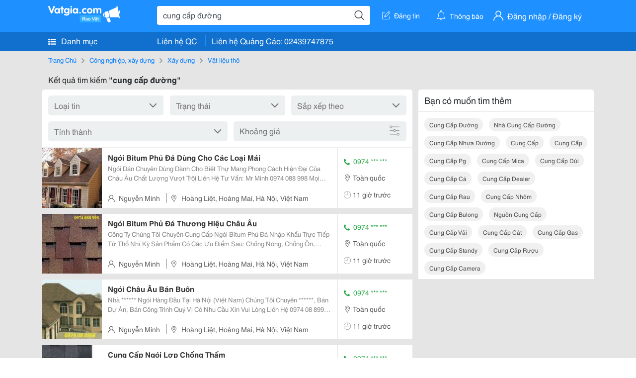

--- FILE ---
content_type: text/html; charset=UTF-8
request_url: https://vatgia.com/raovat/cung+c%E1%BA%A5p+%C4%91%C6%B0%E1%BB%9Dng.srvg
body_size: 8739
content:
<!DOCTYPE html>
<html lang="vi">
<head>
    <link rel="dns-prefetch" href="//cdnvg.scandict.com">
    <meta http-equiv="Content-Type" content="text/html; charset=utf-8" />
    <link href="/assets/image/raovat/favicon.ico" rel="icon" type="image/x-icon">
    <meta http-equiv="X-UA-Compatible" content="ie=edge">

    
    <meta name="apple-mobile-web-app-status-bar-style" content="#0c81f6"/>
<meta name="theme-color" content="#0c81f6"/>
<meta name="apple-mobile-web-app-capable" content="yes"/>
<meta name="mobile-web-app-capable" content="yes"/>
<meta name="viewport" content="width=device-width, initial-scale=1.0"/>
<meta property="og:url" content="https://vatgia.com/raovat/cung%2Bc%E1%BA%A5p%2B%C4%91%C6%B0%E1%BB%9Dng.srvg"/>
<meta property="og:type" content="website"/>
<meta property="og:site_name" content="Vatgia.com"/>
<meta property="og:locale" content="vi_VN"/>
<meta property="og:title" content="Cung Cấp Đường"/>
<meta property="og:description" content="Chuyên trang về Cung cấp đường ✅Ngói Dán Chuyên Dùng Dành Cho Biệt Thự  Mang Phong Cách Hiện Đại Của Châu Âu  Chất Lượng Vượt Trội  Liên Hệ Tư Vấn: Mr Minh 0974 088 998  Mọi Thông Tin Quý Vị Liên..."/>
<meta property="og:image" content="https://cdnvg.scandict.com/pictures/fullsize/2018/08/20/xkc1534732373.JPG"/>
<meta name="title" content="Cung Cấp Đường"/>
<meta name="keywords" content="cung cấp đường, cung, cấp, đường, cung cap duong, cung cấp đường, nhà cung cấp đường, cung cấp nhựa đường, cung cấp, cung cấp, cung cấp pg, cung cấp mica, cung cấp dúi, cung cấp cá, cung cấp dealer, cung cấp rau, cung cấp nhôm, cung cấp bulong, nguồn cung cấp, cung cấp vải, cung cấp cát, cung cấp gas, cung cấp standy, cung cấp rượu, cung cấp camera"/>
<meta name="description" content="Chuyên trang về Cung cấp đường ✅Ngói Dán Chuyên Dùng Dành Cho Biệt Thự  Mang Phong Cách Hiện Đại Của Châu Âu  Chất Lượng Vượt Trội  Liên Hệ Tư Vấn: Mr Minh 0974 088 998  Mọi Thông Tin Quý Vị Liên..."/>
<title>Cung Cấp Đường</title>

    
            <link rel="canonical" href="https://vatgia.com/raovat/cung%2Bc%E1%BA%A5p%2B%C4%91%C6%B0%E1%BB%9Dng.srvg">
    
    
    
    <link rel="stylesheet" type="text/css" href="https://vatgia.com/assets/raovat/fonts/flaticon/flaticon.css">
    <link rel="stylesheet" type="text/css" href="https://vatgia.com/assets/css/bootstrap-4.5.0.css">
    <link rel="stylesheet" type="text/css" href="https://vatgia.com/assets/371000597101675/raovat/css/raovat.css">

        <script>
        window.vnpapp = "false";
        window.mobiledetect = "web";
        window.dataUser = "null";
        window.domain = "//vatgia.com";
        window.envAds = "ca-pub-2979760623205174";
        window.envAdsSlot = "8018923188";
        window.firebaseConfig = {
            apiKey: "AIzaSyBlmRLfyJCyqA8yu5x8bpFo0jwYX2yBpOg",
            authDomain: "vatgia-id.firebaseapp.com",
            databaseURL: "https://vatgia-id.firebaseio.com",
            projectId: "vatgia-id",
            storageBucket: "",
            messagingSenderId: "736117193883",
            appId: "1:736117193883:web:624a055c617b3dbe"
        }
        window.urlFacebookLogin = 'https://www.facebook.com/v4.0/dialog/oauth?response_type=code%2Cgranted_scopes&client_id=891255665928834&redirect_uri=https%3A%2F%2Fvatgia.com/home/&scope=public_profile%2Cemail&state=provider%3Dfacebook%26redirect%3D%2Fraovat';
        window.urlGoogleLogin = 'https://accounts.google.com/o/oauth2/v2/auth?scope=openid+https://www.googleapis.com/auth/userinfo.email+profile&response_type=code&redirect_uri=https%3A//vatgia.com/home/&client_id=736117193883-nj2eab6opd4bg8phsltf8likgal0jcbc.apps.googleusercontent.com&state=provider%3Dgoogle%26redirect%3D%2Fraovat';
    </script>

    <script type="application/ld+json">
						{
						  "@context": "https://schema.org",
						  "@type": "Organization",
						  "url": "https://vatgia.com",
						  "logo": "https://vatgia.com/css/logos/logo.png",
						  "name": "Vatgia.com",
						  "contactPoint": [{
						    "@type": "ContactPoint",
						    "telephone": "+84 02439747875",
						    "contactType": "Customer support",
						    "areaServed": "VI"
						  }],
						  "sameAs": ["https://www.facebook.com/vatgiafanpage"]
						}
						</script>

    <script type="application/ld+json">
						{
							"@context": "https://schema.org",
							"@type": "WebSite",
							"url": "https://vatgia.com",
							"potentialAction": {
								"@type": "SearchAction",
								"target": "https://vatgia.com/raovat/quicksearch.php?keyword={search_term_string}",
								"query-input": "required name=search_term_string"
							},
							"name" : "Vatgia.com",
            			"alternateName" : "Vatgia.com - Mua sắm hạnh phúc, kinh doanh hiệu quả"
						}
						</script>

            <script type="application/ld+json">{"@context": "http://schema.org", "@type": "BreadcrumbList", "itemListElement": [{
									"@type": "ListItem",
									"position": 1,
									"item": {
										"@id": "https://vatgia.com/raovat",
										"name": "Rao vặt"
									}
								},{
									"@type": "ListItem",
									"position": 2,
									"item": {
										"@id": "https://vatgia.com/raovat/cung%2Bc%E1%BA%A5p%2B%C4%91%C6%B0%E1%BB%9Dng.srvg",
										"name": "Cung cấp đường"
									}
								}]}</script>
    
    
    
    </head>
<body>
        <div id="raovat" class="css_rv_web">
        
                    <header-web :ContactPhone-prop="[[&quot;Li\u00ean h\u1ec7 Qu\u1ea3ng C\u00e1o&quot;,&quot; 02439747875&quot;,&quot;02439747875&quot;]]"></header-web>
                

        
        <div id="body-raovat">
            <div class="result_search_pc" id="remove-ads">














    <div class="container" id="container-ads">
    <nav aria-label="breadcrumb" class="rv-breadcrumb-pc">
    <ol class="breadcrumb">
        <li class="breadcrumb-item">
            <a href="/raovat">Trang Chủ</a>
        </li>
                            
                <li class="breadcrumb-item">
                    <a href="/raovat/2748/cong-nghiep-xay-dung.html">Công nghiệp, xây dựng</a>
                </li>
            
                                
                <li class="breadcrumb-item">
                    <a href="/raovat/8490/xay-dung.html">Xây dựng</a>
                </li>
            
                                
                <li class="breadcrumb-item">
                    <a href="/raovat/8623/vat-lieu-tho.html">Vật liệu thô</a>
                </li>
            
                        </ol>
</nav>
            <div class="statistical">
            <h1 title="Kết quả tìm kiếm cung cấp đường">Kết quả tìm kiếm <b>"cung cấp đường"</b></h1>
        </div>
        <div class="row pb-12px">
            <div class="col-8 pr-0">
                

                <div class="filter-result">
                    <fillter-web
                        :country-prop="[]"
                        :max-prop="0"
                        :min-prop="0"></fillter-web>
                </div>

                <div id="list-search-pc">
                    <div class="list-post-search list-post-search-web">
































                        












                            <div class="rv_list_news mt-12px">
            <div class="card-list-news">
            <div class="card-body-news d-flex">
                <div class="img-post">
                    <a class="text-decoration-none" href="/raovat/2775/15330270/ngoi-bitum-phu-da-dung-cho-cac-loai-mai.html" >
                        <img class="w-100 h-100" src="https://cdnvg.scandict.com/pictures/thumb/w150/2018/08/xkc1534732373.JPG" alt="Ngói Bitum Phủ Đá Dùng Cho Các Loại Mái" onerror="this.onerror=null;this.src='/assets/image/raovat/no_image.png';"/>
                    </a>
                </div>
                <div class="position-relative info-flex px-12px py-2">
                    <div class="info-post">
                        <a href="/raovat/2775/15330270/ngoi-bitum-phu-da-dung-cho-cac-loai-mai.html" >
                            <h3 title="Ngói Bitum Phủ Đá Dùng Cho Các Loại Mái" class="title m-0">Ngói Bitum Phủ Đá Dùng Cho Các Loại Mái</h3>
                        </a>
                                                    <div class="des">
                                Ngói Dán Chuyên Dùng Dành Cho Biệt Thự 
 Mang Phong Cách Hiện Đại Của Châu Âu 
 Chất Lượng Vượt Trội 
 Liên Hệ Tư Vấn: Mr Minh 0974 088 998 
 Mọi Thông Tin Quý Vị Liên Hệ 
 Công Ty Tnhh Sx &Amp; Tm Việt Pháp 
 Chuyên Cung Cấp Ngói Bitum Phủ Đá,
                            </div>
                                            </div>
                    <div class="position-absolute position-address">
                        <span class="name-post"><i class="flaticon-user mr-2"></i>Nguyễn Minh</span>
                        <span class="address m-0 pl-2"><i class="flaticon-pin mr-2 pl-2"></i>Hoàng Liệt, Hoàng Mai, Hà Nội, Việt Nam</span>
                    </div>
                </div>
                <div class="contact my-auto">
                    <div class="px-12px border-contact-normal">
                                                    <p class="phone-vip-news m-0">
                                <i class="flaticon-telephone-handle-silhouette mr-1"></i>
                                0974 *** ***
                            </p>
                                                <p class="location m-0 pt-12px"><i class="flaticon-pin mr-1"></i>Toàn quốc</p>
                        <p class="time m-0 pt-12px"><i class="flaticon-time mr-1"></i>11 giờ trước</p>
                    </div>
                </div>
            </div>
        </div>
    </div>
                        












                            <div class="rv_list_news mt-12px">
            <div class="card-list-news">
            <div class="card-body-news d-flex">
                <div class="img-post">
                    <a class="text-decoration-none" href="/raovat/2775/15339229/ngoi-bitum-phu-da-thuong-hieu-chau-au.html" >
                        <img class="w-100 h-100" src="https://cdnvg.scandict.com/pictures/thumb/w150/2018/08/egk1535337314.jpg" alt="Ngói Bitum Phủ Đá Thương Hiệu Châu Âu" onerror="this.onerror=null;this.src='/assets/image/raovat/no_image.png';"/>
                    </a>
                </div>
                <div class="position-relative info-flex px-12px py-2">
                    <div class="info-post">
                        <a href="/raovat/2775/15339229/ngoi-bitum-phu-da-thuong-hieu-chau-au.html" >
                            <h3 title="Ngói Bitum Phủ Đá Thương Hiệu Châu Âu" class="title m-0">Ngói Bitum Phủ Đá Thương Hiệu Châu Âu</h3>
                        </a>
                                                    <div class="des">
                                Công Ty Chúng Tôi Chuyên Cung Cấp Ngói Bitum Phủ Đá Nhập Khẩu Trực Tiếp Từ Thổ Nhĩ Kỳ 
 Sản Phẩm Có Các Ưu Điểm Sau: Chống Nóng, Chống Ồn, Kháng Hóa Chất, Cách Âm, Không Bị Rỉ Sét, Rêu Mốc, Trọng Lượng Nhẹ Dễ Dàng Thi Công Lắp Đặt, Giá Thành Phù Hợp
                            </div>
                                            </div>
                    <div class="position-absolute position-address">
                        <span class="name-post"><i class="flaticon-user mr-2"></i>Nguyễn Minh</span>
                        <span class="address m-0 pl-2"><i class="flaticon-pin mr-2 pl-2"></i>Hoàng Liệt, Hoàng Mai, Hà Nội, Việt Nam</span>
                    </div>
                </div>
                <div class="contact my-auto">
                    <div class="px-12px border-contact-normal">
                                                    <p class="phone-vip-news m-0">
                                <i class="flaticon-telephone-handle-silhouette mr-1"></i>
                                0974 *** ***
                            </p>
                                                <p class="location m-0 pt-12px"><i class="flaticon-pin mr-1"></i>Toàn quốc</p>
                        <p class="time m-0 pt-12px"><i class="flaticon-time mr-1"></i>11 giờ trước</p>
                    </div>
                </div>
            </div>
        </div>
    </div>
                        












                            <div class="rv_list_news mt-12px">
            <div class="card-list-news">
            <div class="card-body-news d-flex">
                <div class="img-post">
                    <a class="text-decoration-none" href="/raovat/2775/15483222/ngoi-chau-au-ban-buon.html" >
                        <img class="w-100 h-100" src="https://cdnvg.scandict.com/pictures/thumb/w150/2018/12/cpb1545691250.jpg" alt="Ngói Châu Âu Bán Buôn" onerror="this.onerror=null;this.src='/assets/image/raovat/no_image.png';"/>
                    </a>
                </div>
                <div class="position-relative info-flex px-12px py-2">
                    <div class="info-post">
                        <a href="/raovat/2775/15483222/ngoi-chau-au-ban-buon.html" >
                            <h3 title="Ngói Châu Âu Bán Buôn" class="title m-0">Ngói Châu Âu Bán Buôn</h3>
                        </a>
                                                    <div class="des">
                                Nhà ****** Ngói Hàng Đầu Tại Hà Nội (Việt Nam) 
 Chúng Tôi Chuyên ******, Bán Dự Án, Bán Công Trình 
 Quý Vị Có Nhu Cầu Xin Vui Lòng Liên Hệ 0974 08 8998 
 Mọi Thông Tin Quý Vị Liên Hệ 
 Công Ty Tnhh Sx &Amp; Tm Việt Pháp 
 Chuyên Cung Cấp Ngói 
                            </div>
                                            </div>
                    <div class="position-absolute position-address">
                        <span class="name-post"><i class="flaticon-user mr-2"></i>Nguyễn Minh</span>
                        <span class="address m-0 pl-2"><i class="flaticon-pin mr-2 pl-2"></i>Hoàng Liệt, Hoàng Mai, Hà Nội, Việt Nam</span>
                    </div>
                </div>
                <div class="contact my-auto">
                    <div class="px-12px border-contact-normal">
                                                    <p class="phone-vip-news m-0">
                                <i class="flaticon-telephone-handle-silhouette mr-1"></i>
                                0974 *** ***
                            </p>
                                                <p class="location m-0 pt-12px"><i class="flaticon-pin mr-1"></i>Toàn quốc</p>
                        <p class="time m-0 pt-12px"><i class="flaticon-time mr-1"></i>11 giờ trước</p>
                    </div>
                </div>
            </div>
        </div>
    </div>
                        












                            <div class="rv_list_news mt-12px">
            <div class="card-list-news">
            <div class="card-body-news d-flex">
                <div class="img-post">
                    <a class="text-decoration-none" href="/raovat/2775/15575639/cung-cap-ngoi-lop-chong-tham.html" >
                        <img class="w-100 h-100" src="https://cdnvg.scandict.com/pictures/thumb/w150/2019/04/iof1554087549.jpg" alt="Cung Cấp Ngói Lợp Chống Thấm" onerror="this.onerror=null;this.src='/assets/image/raovat/no_image.png';"/>
                    </a>
                </div>
                <div class="position-relative info-flex px-12px py-2">
                    <div class="info-post">
                        <a href="/raovat/2775/15575639/cung-cap-ngoi-lop-chong-tham.html" >
                            <h3 title="Cung Cấp Ngói Lợp Chống Thấm" class="title m-0">Cung Cấp Ngói Lợp Chống Thấm</h3>
                        </a>
                                                    <div class="des">
                                Tính Năng Nổi Trội Của Ngói Bitum Phủ Đá Chống Rỉ Cao: 
 Ngói Bitum Phủ Đá Được Làm Bằng Chất Liệu Chống Rỉ Cao, Từng Lớp Ngói Được Liên Kết Bằng Loại Đinh Vít Mạ Kẽm Có Tính Năng Chống Oxy Hóa, Giúp Cho Công Trình Thêm Bền Chắc Làm Tăng Thêm Tuổi T
                            </div>
                                            </div>
                    <div class="position-absolute position-address">
                        <span class="name-post"><i class="flaticon-user mr-2"></i>Nguyễn Minh</span>
                        <span class="address m-0 pl-2"><i class="flaticon-pin mr-2 pl-2"></i>Hoàng Liệt, Hoàng Mai, Hà Nội, Việt Nam</span>
                    </div>
                </div>
                <div class="contact my-auto">
                    <div class="px-12px border-contact-normal">
                                                    <p class="phone-vip-news m-0">
                                <i class="flaticon-telephone-handle-silhouette mr-1"></i>
                                0974 *** ***
                            </p>
                                                <p class="location m-0 pt-12px"><i class="flaticon-pin mr-1"></i>Bắc Ninh</p>
                        <p class="time m-0 pt-12px"><i class="flaticon-time mr-1"></i>11 giờ trước</p>
                    </div>
                </div>
            </div>
        </div>
    </div>
                        












                            <div class="rv_list_news mt-12px">
            <div class="card-list-news">
            <div class="card-body-news d-flex">
                <div class="img-post">
                    <a class="text-decoration-none" href="/raovat/2775/15591118/vat-lieu-ngoi-dan-chau-au-so-mot.html" >
                        <img class="w-100 h-100" src="https://cdnvg.scandict.com/pictures/thumb/w150/2019/04/xpi1555060077.jpg" alt="Vật Liệu Ngói Dán Châu Âu Số Một" onerror="this.onerror=null;this.src='/assets/image/raovat/no_image.png';"/>
                    </a>
                </div>
                <div class="position-relative info-flex px-12px py-2">
                    <div class="info-post">
                        <a href="/raovat/2775/15591118/vat-lieu-ngoi-dan-chau-au-so-mot.html" >
                            <h3 title="Vật Liệu Ngói Dán Châu Âu Số Một" class="title m-0">Vật Liệu Ngói Dán Châu Âu Số Một</h3>
                        </a>
                                                    <div class="des">
                                Bề Mặt Ngói Có Màu Sắc Phong Phú Và Đa Dạng Để Quý Khách Hàng Chọn Lựa 
 Mọi Thông Tin Quý Vị Liên Hệ 
 Mọi Thông Tin Quý Vị Liên Hệ 
 Công Ty Tnhh Sx &Amp; Tm Việt Pháp 
 Chuyên Cung Cấp Ngói Bitum Phủ Đá, Tấm Lợp Bitum Giả Đá, Ngói Bitum Phủ Đá
                            </div>
                                            </div>
                    <div class="position-absolute position-address">
                        <span class="name-post"><i class="flaticon-user mr-2"></i>Nguyễn Minh</span>
                        <span class="address m-0 pl-2"><i class="flaticon-pin mr-2 pl-2"></i>Hoàng Liệt, Hoàng Mai, Hà Nội, Việt Nam</span>
                    </div>
                </div>
                <div class="contact my-auto">
                    <div class="px-12px border-contact-normal">
                                                    <p class="phone-vip-news m-0">
                                <i class="flaticon-telephone-handle-silhouette mr-1"></i>
                                0974 *** ***
                            </p>
                                                <p class="location m-0 pt-12px"><i class="flaticon-pin mr-1"></i>Toàn quốc</p>
                        <p class="time m-0 pt-12px"><i class="flaticon-time mr-1"></i>11 giờ trước</p>
                    </div>
                </div>
            </div>
        </div>
    </div>
                        












                            <div class="rv_list_news mt-12px">
            <div class="card-list-news">
            <div class="card-body-news d-flex">
                <div class="img-post">
                    <a class="text-decoration-none" href="/raovat/8742/16053733/noi-ban-ong-nhua-pu-loi-dong-phi-100-phi-125-phi-150-phi-168-phi-180-phi-200.html" >
                        <img class="w-100 h-100" src="https://cdnvg.scandict.com/pictures/thumb/w150/2020/08/1597199780-uyp.jpg" alt="Nơi Bán Ống Nhựa Pu Lõi Đồng Phi 100, Phi 125, Phi 150, Phi 168, Phi 180, Phi 200." onerror="this.onerror=null;this.src='/assets/image/raovat/no_image.png';"/>
                    </a>
                </div>
                <div class="position-relative info-flex px-12px py-2">
                    <div class="info-post">
                        <a href="/raovat/8742/16053733/noi-ban-ong-nhua-pu-loi-dong-phi-100-phi-125-phi-150-phi-168-phi-180-phi-200.html" >
                            <h3 title="Nơi Bán Ống Nhựa Pu Lõi Đồng Phi 100, Phi 125, Phi 150, Phi 168, Phi 180, Phi 200." class="title m-0">Nơi Bán Ống Nhựa Pu Lõi Đồng Phi 100, Phi 125, Phi 150, Phi 168, Phi 180, Phi 200.</h3>
                        </a>
                                                    <div class="des">
                                Công Ty Tnhh Sx Và Tm Uy Vũ Chuyên Cung Cấp Ống Nhựa Lõi Đồng Giá Rẻ Toàn Quốc 
 Hotline: 0978471283 (Zalo)- 0913923886 
 Ứng Dụng Của Ống Nhựa Hút Bụi Lõi Đồng: 
 - Dùng Làm Ống Hút Bụi Gỗ Công Nghiệp Cho Máy Móc Công Suất Lớn. 
 - Dùng Làm Ống...
                            </div>
                                            </div>
                    <div class="position-absolute position-address">
                        <span class="name-post"><i class="flaticon-user mr-2"></i>Ngọc Nguyễn</span>
                        <span class="address m-0 pl-2"><i class="flaticon-pin mr-2 pl-2"></i>Số 109C Đường Tựu Liệt- Thanh Trì- Hà Nội</span>
                    </div>
                </div>
                <div class="contact my-auto">
                    <div class="px-12px border-contact-normal">
                                                    <p class="phone-vip-news m-0">
                                <i class="flaticon-telephone-handle-silhouette mr-1"></i>
                                0978 *** ***
                            </p>
                                                <p class="location m-0 pt-12px"><i class="flaticon-pin mr-1"></i>Toàn quốc</p>
                        <p class="time m-0 pt-12px"><i class="flaticon-time mr-1"></i>10 giờ trước</p>
                    </div>
                </div>
            </div>
        </div>
    </div>
                        












                            <div class="rv_list_news mt-12px">
            <div class="card-list-news">
            <div class="card-body-news d-flex">
                <div class="img-post">
                    <a class="text-decoration-none" href="/raovat/8742/16054323/dia-chi-tin-cay-ban-ong-nhua-gan-nhua-mau-xanh-phi-100-phi-120-phi-150-phi-200.html" >
                        <img class="w-100 h-100" src="https://cdnvg.scandict.com/pictures/thumb/w150/2020/08/1597219244-wep.jpg" alt="Địa Chỉ Tin Cậy Bán Ống Nhựa Gân Nhựa Màu Xanh Phi 100, Phi 120, Phi 150, Phi 200." onerror="this.onerror=null;this.src='/assets/image/raovat/no_image.png';"/>
                    </a>
                </div>
                <div class="position-relative info-flex px-12px py-2">
                    <div class="info-post">
                        <a href="/raovat/8742/16054323/dia-chi-tin-cay-ban-ong-nhua-gan-nhua-mau-xanh-phi-100-phi-120-phi-150-phi-200.html" >
                            <h3 title="Địa Chỉ Tin Cậy Bán Ống Nhựa Gân Nhựa Màu Xanh Phi 100, Phi 120, Phi 150, Phi 200." class="title m-0">Địa Chỉ Tin Cậy Bán Ống Nhựa Gân Nhựa Màu Xanh Phi 100, Phi 120, Phi 150, Phi 200.</h3>
                        </a>
                                                    <p class="price m-0 mt-1">120.000<sup>&#8363;</sup></p>
                                            </div>
                    <div class="position-absolute position-address">
                        <span class="name-post"><i class="flaticon-user mr-2"></i>Ngọc Nguyễn</span>
                        <span class="address m-0 pl-2"><i class="flaticon-pin mr-2 pl-2"></i>Số 109C Đường Tựu Liệt- Thanh Trì- Hà Nội</span>
                    </div>
                </div>
                <div class="contact my-auto">
                    <div class="px-12px border-contact-normal">
                                                    <p class="phone-vip-news m-0">
                                <i class="flaticon-telephone-handle-silhouette mr-1"></i>
                                0978 *** ***
                            </p>
                                                <p class="location m-0 pt-12px"><i class="flaticon-pin mr-1"></i>Toàn quốc</p>
                        <p class="time m-0 pt-12px"><i class="flaticon-time mr-1"></i>10 giờ trước</p>
                    </div>
                </div>
            </div>
        </div>
    </div>
                        












                            <div class="rv_list_news mt-12px">
            <div class="card-list-news">
            <div class="card-body-news d-flex">
                <div class="img-post">
                    <a class="text-decoration-none" href="/raovat/8742/16279519/ong-nhua-loi-thep-mau-xanh-hut-nuoc-thai-moi-truong-d60-d75-d90-d100.html" >
                        <img class="w-100 h-100" src="https://cdnvg.scandict.com/pictures/thumb/w150/2021/04/1618453879-rta.jpg" alt="Ống Nhựa Lõi Thép Màu Xanh Hút Nước Thải Môi Trường D60, D75, D90, D100." onerror="this.onerror=null;this.src='/assets/image/raovat/no_image.png';"/>
                    </a>
                </div>
                <div class="position-relative info-flex px-12px py-2">
                    <div class="info-post">
                        <a href="/raovat/8742/16279519/ong-nhua-loi-thep-mau-xanh-hut-nuoc-thai-moi-truong-d60-d75-d90-d100.html" >
                            <h3 title="Ống Nhựa Lõi Thép Màu Xanh Hút Nước Thải Môi Trường D60, D75, D90, D100." class="title m-0">Ống Nhựa Lõi Thép Màu Xanh Hút Nước Thải Môi Trường D60, D75, D90, D100.</h3>
                        </a>
                                                    <p class="price m-0 mt-1">199.000<sup>&#8363;</sup></p>
                                            </div>
                    <div class="position-absolute position-address">
                        <span class="name-post"><i class="flaticon-user mr-2"></i>Ngọc Nguyễn</span>
                        <span class="address m-0 pl-2"><i class="flaticon-pin mr-2 pl-2"></i>Số 8 Phan Trọng Tuệ, Tam Hiệp, Thanh Trì, Hà Nội</span>
                    </div>
                </div>
                <div class="contact my-auto">
                    <div class="px-12px border-contact-normal">
                                                    <p class="phone-vip-news m-0">
                                <i class="flaticon-telephone-handle-silhouette mr-1"></i>
                                0978 *** ***
                            </p>
                                                <p class="location m-0 pt-12px"><i class="flaticon-pin mr-1"></i>Toàn quốc</p>
                        <p class="time m-0 pt-12px"><i class="flaticon-time mr-1"></i>10 giờ trước</p>
                    </div>
                </div>
            </div>
        </div>
    </div>
                        












                            <div class="rv_list_news mt-12px">
            <div class="card-list-news">
            <div class="card-body-news d-flex">
                <div class="img-post">
                    <a class="text-decoration-none" href="/raovat/8742/16600421/chuyen-cung-cap-ong-hut-bui-loi-thep-ong-nhua-pvc-co-gian-dan-hoi-phi-100-phi-125-phi-150mm.html" >
                        <img class="w-100 h-100" src="https://cdnvg.scandict.com/pictures/thumb/w150/2022/04/1651026857-dpq.jpg" alt="Chuyên Cung Cấp Ống Hút Bụi Lõi Thép, Ống Nhựa Pvc Co Giãn Đàn Hồi Phi 100, Phi 125, Phi 150Mm." onerror="this.onerror=null;this.src='/assets/image/raovat/no_image.png';"/>
                    </a>
                </div>
                <div class="position-relative info-flex px-12px py-2">
                    <div class="info-post">
                        <a href="/raovat/8742/16600421/chuyen-cung-cap-ong-hut-bui-loi-thep-ong-nhua-pvc-co-gian-dan-hoi-phi-100-phi-125-phi-150mm.html" >
                            <h3 title="Chuyên Cung Cấp Ống Hút Bụi Lõi Thép, Ống Nhựa Pvc Co Giãn Đàn Hồi Phi 100, Phi 125, Phi 150Mm." class="title m-0">Chuyên Cung Cấp Ống Hút Bụi Lõi Thép, Ống Nhựa Pvc Co Giãn Đàn Hồi Phi 100, Phi 125, Phi 150Mm.</h3>
                        </a>
                                                    <p class="price m-0 mt-1">9.000<sup>&#8363;</sup></p>
                                            </div>
                    <div class="position-absolute position-address">
                        <span class="name-post"><i class="flaticon-user mr-2"></i>Ngọc Nguyễn</span>
                        <span class="address m-0 pl-2"><i class="flaticon-pin mr-2 pl-2"></i>Số 109 C Đường Tựu Liệt _ Thanh Trì - Hà Nội</span>
                    </div>
                </div>
                <div class="contact my-auto">
                    <div class="px-12px border-contact-normal">
                                                    <p class="phone-vip-news m-0">
                                <i class="flaticon-telephone-handle-silhouette mr-1"></i>
                                0978 *** ***
                            </p>
                                                <p class="location m-0 pt-12px"><i class="flaticon-pin mr-1"></i>Toàn quốc</p>
                        <p class="time m-0 pt-12px"><i class="flaticon-time mr-1"></i>10 giờ trước</p>
                    </div>
                </div>
            </div>
        </div>
    </div>
                        












                            <div class="rv_list_news mt-12px">
            <div class="card-list-news">
            <div class="card-body-news d-flex">
                <div class="img-post">
                    <a class="text-decoration-none" href="/raovat/2775/17841564/cung-cap-ngoi-thep-phu-da-mau-xanh-do-nau.html" >
                        <img class="w-100 h-100" src="https://cdnvg.scandict.com/pictures/thumb/w150/2025/06/1749110687-pnr.jpg" alt="Cung Cấp Ngói Thép Phủ Đá Màu Xanh, Đỏ, Nâu" onerror="this.onerror=null;this.src='/assets/image/raovat/no_image.png';"/>
                    </a>
                </div>
                <div class="position-relative info-flex px-12px py-2">
                    <div class="info-post">
                        <a href="/raovat/2775/17841564/cung-cap-ngoi-thep-phu-da-mau-xanh-do-nau.html" >
                            <h3 title="Cung Cấp Ngói Thép Phủ Đá Màu Xanh, Đỏ, Nâu" class="title m-0">Cung Cấp Ngói Thép Phủ Đá Màu Xanh, Đỏ, Nâu</h3>
                        </a>
                                                    <div class="des">
                                Ngói Thép Phủ Đá Toàn Cầu Là Dòng Sản Phẩm Ngói Lợp Công Nghệ Mới Được Sử Dụng Thay Thế Ngói Đất Nung Truyền Thống Nhờ Vẻ Thẩm Mỹ Hiện Đại &Amp; Sang Trọng Hơn Với Ngân Sách Đầu Tư Kinh Tế Hơn. Được Cấu Tạo Bởi Nhiều Lớp Vật Liệu Gồm: Lớp Thép Nền...
                            </div>
                                            </div>
                    <div class="position-absolute position-address">
                        <span class="name-post"><i class="flaticon-user mr-2"></i>Nguyễn Minh</span>
                        <span class="address m-0 pl-2"><i class="flaticon-pin mr-2 pl-2"></i>Hà Nội, Việt Nam</span>
                    </div>
                </div>
                <div class="contact my-auto">
                    <div class="px-12px border-contact-normal">
                                                    <p class="phone-vip-news m-0">
                                <i class="flaticon-telephone-handle-silhouette mr-1"></i>
                                0974 *** ***
                            </p>
                                                <p class="location m-0 pt-12px"><i class="flaticon-pin mr-1"></i>Toàn quốc</p>
                        <p class="time m-0 pt-12px"><i class="flaticon-time mr-1"></i>11 giờ trước</p>
                    </div>
                </div>
            </div>
        </div>
    </div>
                        












                            <div class="rv_list_news mt-12px">
            <div class="card-list-news">
            <div class="card-body-news d-flex">
                <div class="img-post">
                    <a class="text-decoration-none" href="/raovat/8742/17880664/ong-nuoc-cot-vai-phu-nhua-phi-80-phi-100mm-phi-120mm-ong-bat-xanh-xa-nuoc-phi-80mm.html" >
                        <img class="w-100 h-100" src="https://cdnvg.scandict.com/pictures/thumb/w150/2025/12/1764900728-xcr.jpg" alt="Ống Nước Cốt Vải Phủ Nhựa Phi 80, Phi 100Mm, Phi 120Mm. Ống Bạt Xanh Xả Nước Phi 80Mm." onerror="this.onerror=null;this.src='/assets/image/raovat/no_image.png';"/>
                    </a>
                </div>
                <div class="position-relative info-flex px-12px py-2">
                    <div class="info-post">
                        <a href="/raovat/8742/17880664/ong-nuoc-cot-vai-phu-nhua-phi-80-phi-100mm-phi-120mm-ong-bat-xanh-xa-nuoc-phi-80mm.html" >
                            <h3 title="Ống Nước Cốt Vải Phủ Nhựa Phi 80, Phi 100Mm, Phi 120Mm. Ống Bạt Xanh Xả Nước Phi 80Mm." class="title m-0">Ống Nước Cốt Vải Phủ Nhựa Phi 80, Phi 100Mm, Phi 120Mm. Ống Bạt Xanh Xả Nước Phi 80Mm.</h3>
                        </a>
                                                    <p class="price m-0 mt-1">20.000<sup>&#8363;</sup></p>
                                            </div>
                    <div class="position-absolute position-address">
                        <span class="name-post"><i class="flaticon-user mr-2"></i>Ngọc Nguyễn</span>
                        <span class="address m-0 pl-2"><i class="flaticon-pin mr-2 pl-2"></i>Số 8 Đường Phan Trọng Tuệ, Phường Tam Hiệp,Huyện Thanh Trì,Thành Phố Hà Nội</span>
                    </div>
                </div>
                <div class="contact my-auto">
                    <div class="px-12px border-contact-normal">
                                                    <p class="phone-vip-news m-0">
                                <i class="flaticon-telephone-handle-silhouette mr-1"></i>
                                0978 *** ***
                            </p>
                                                <p class="location m-0 pt-12px"><i class="flaticon-pin mr-1"></i>Toàn quốc</p>
                        <p class="time m-0 pt-12px"><i class="flaticon-time mr-1"></i>10 giờ trước</p>
                    </div>
                </div>
            </div>
        </div>
    </div>
                        












                            <div class="rv_list_news mt-12px">
            <div class="card-list-news">
            <div class="card-body-news d-flex">
                <div class="img-post">
                    <a class="text-decoration-none" href="/raovat/2775/17891051/mau-ngoi-thep-phu-da-sieu-ben-va-sieu-nhe-can-hop-tac-phan-phoi-dai-ly-tai-cac-tinh.html" >
                        <img class="w-100 h-100" src="https://cdnvg.scandict.com/pictures/thumb/w150/2026/01/1768911845-sdk.jpg" alt="Mẫu Ngói Thép Phủ Đá Siêu Bền Và Siêu Nhẹ,Cần Hợp Tác Phân Phối Đại Lý Tại Các Tỉnh" onerror="this.onerror=null;this.src='/assets/image/raovat/no_image.png';"/>
                    </a>
                </div>
                <div class="position-relative info-flex px-12px py-2">
                    <div class="info-post">
                        <a href="/raovat/2775/17891051/mau-ngoi-thep-phu-da-sieu-ben-va-sieu-nhe-can-hop-tac-phan-phoi-dai-ly-tai-cac-tinh.html" >
                            <h3 title="Mẫu Ngói Thép Phủ Đá Siêu Bền Và Siêu Nhẹ,Cần Hợp Tác Phân Phối Đại Lý Tại Các Tỉnh" class="title m-0">Mẫu Ngói Thép Phủ Đá Siêu Bền Và Siêu Nhẹ,Cần Hợp Tác Phân Phối Đại Lý Tại Các Tỉnh</h3>
                        </a>
                                                    <div class="des">
                                Công Ty Chúng Tôi Chuyên Cung Cấp Ngói Thép Phủ Đá Nhập Khẩu 
 Ngói Thép Nhập Khẩu Từ Châu Âu ,Siêu Nhẹ Siêu Bền 
 Ngói Thép Tốt Nhất Cho Mọi Nhà,Với Giá Ưu Đãi Nhất 
 Ngói Thép Phủ Đá Thân Thiện Với Môi Trường Việt Nam 
 Uy Tín Chất Lượng Sản Phẩm...
                            </div>
                                            </div>
                    <div class="position-absolute position-address">
                        <span class="name-post"><i class="flaticon-user mr-2"></i>Kieucong</span>
                        <span class="address m-0 pl-2"><i class="flaticon-pin mr-2 pl-2"></i>Cầu Diễn, Từ Liêm, Hà Nội, Việt Nam</span>
                    </div>
                </div>
                <div class="contact my-auto">
                    <div class="px-12px border-contact-normal">
                                                    <p class="phone-vip-news m-0">
                                <i class="flaticon-telephone-handle-silhouette mr-1"></i>
                                0982 *** ***
                            </p>
                                                <p class="location m-0 pt-12px"><i class="flaticon-pin mr-1"></i>Toàn quốc</p>
                        <p class="time m-0 pt-12px"><i class="flaticon-time mr-1"></i>23 giờ trước</p>
                    </div>
                </div>
            </div>
        </div>
    </div>
                        












                            <div class="rv_list_news mt-12px">
            <div class="card-list-news">
            <div class="card-body-news d-flex">
                <div class="img-post">
                    <a class="text-decoration-none" href="/raovat/2775/17891052/mau-ngoi-lop-sieu-ben-va-sieu-nhe-can-hop-tac-phan-phoi-dai-ly-tai-cac-tinh.html" >
                        <img class="w-100 h-100" src="https://cdnvg.scandict.com/pictures/thumb/w150/2026/01/1768911907-git.jpg" alt="Mẫu Ngói Lợp Siêu Bền Và Siêu Nhẹ,Cần Hợp Tác Phân Phối Đại Lý Tại Các Tỉnh ..." onerror="this.onerror=null;this.src='/assets/image/raovat/no_image.png';"/>
                    </a>
                </div>
                <div class="position-relative info-flex px-12px py-2">
                    <div class="info-post">
                        <a href="/raovat/2775/17891052/mau-ngoi-lop-sieu-ben-va-sieu-nhe-can-hop-tac-phan-phoi-dai-ly-tai-cac-tinh.html" >
                            <h3 title="Mẫu Ngói Lợp Siêu Bền Và Siêu Nhẹ,Cần Hợp Tác Phân Phối Đại Lý Tại Các Tỉnh ..." class="title m-0">Mẫu Ngói Lợp Siêu Bền Và Siêu Nhẹ,Cần Hợp Tác Phân Phối Đại Lý Tại Các Tỉnh ...</h3>
                        </a>
                                                    <div class="des">
                                Công Ty Chúng Tôi Chuyên Cung Cấp Ngói Thép Phủ Đá Nhập Khẩu 
 Ngói Thép Nhập Khẩu Từ Châu Âu ,Siêu Nhẹ Siêu Bền 
 Ngói Thép Tốt Nhất Cho Mọi Nhà,Với Giá Ưu Đãi Nhất 
 Ngói Thép Phủ Đá Thân Thiện Với Môi Trường Việt Nam 
 Uy Tín Chất Lượng Sản Phẩm...
                            </div>
                                            </div>
                    <div class="position-absolute position-address">
                        <span class="name-post"><i class="flaticon-user mr-2"></i>Kieucong</span>
                        <span class="address m-0 pl-2"><i class="flaticon-pin mr-2 pl-2"></i>Cầu Diễn, Từ Liêm, Hà Nội, Việt Nam</span>
                    </div>
                </div>
                <div class="contact my-auto">
                    <div class="px-12px border-contact-normal">
                                                    <p class="phone-vip-news m-0">
                                <i class="flaticon-telephone-handle-silhouette mr-1"></i>
                                0982 *** ***
                            </p>
                                                <p class="location m-0 pt-12px"><i class="flaticon-pin mr-1"></i>Toàn quốc</p>
                        <p class="time m-0 pt-12px"><i class="flaticon-time mr-1"></i>23 giờ trước</p>
                    </div>
                </div>
            </div>
        </div>
    </div>
                        












                            <div class="rv_list_news mt-12px">
            <div class="card-list-news">
            <div class="card-body-news d-flex">
                <div class="img-post">
                    <a class="text-decoration-none" href="/raovat/2775/17891053/ngoi-lop-ben-dep-mai-voi-thoi-gian-can-hop-tac-dai-ly-tai-cac-tinh.html" >
                        <img class="w-100 h-100" src="https://cdnvg.scandict.com/pictures/thumb/w150/2026/01/1768911971-zjo.jpg" alt="Ngói Lợp Bền Đẹp Mãi Với Thời Gian,Cần Hợp Tác Đại Lý Tại Các Tỉnh ...." onerror="this.onerror=null;this.src='/assets/image/raovat/no_image.png';"/>
                    </a>
                </div>
                <div class="position-relative info-flex px-12px py-2">
                    <div class="info-post">
                        <a href="/raovat/2775/17891053/ngoi-lop-ben-dep-mai-voi-thoi-gian-can-hop-tac-dai-ly-tai-cac-tinh.html" >
                            <h3 title="Ngói Lợp Bền Đẹp Mãi Với Thời Gian,Cần Hợp Tác Đại Lý Tại Các Tỉnh ...." class="title m-0">Ngói Lợp Bền Đẹp Mãi Với Thời Gian,Cần Hợp Tác Đại Lý Tại Các Tỉnh ....</h3>
                        </a>
                                                    <div class="des">
                                Công Ty Chúng Tôi Chuyên Cung Cấp Ngói Thép Phủ Đá Nhập Khẩu 
 Ngói Thép Nhập Khẩu Từ Châu Âu ,Siêu Nhẹ Siêu Bền 
 Ngói Thép Tốt Nhất Cho Mọi Nhà,Với Giá Ưu Đãi Nhất 
 Ngói Thép Phủ Đá Thân Thiện Với Môi Trường Việt Nam 
 Uy Tín Chất Lượng Sản Phẩm...
                            </div>
                                            </div>
                    <div class="position-absolute position-address">
                        <span class="name-post"><i class="flaticon-user mr-2"></i>Kieucong</span>
                        <span class="address m-0 pl-2"><i class="flaticon-pin mr-2 pl-2"></i>Cầu Diễn, Từ Liêm, Hà Nội, Việt Nam</span>
                    </div>
                </div>
                <div class="contact my-auto">
                    <div class="px-12px border-contact-normal">
                                                    <p class="phone-vip-news m-0">
                                <i class="flaticon-telephone-handle-silhouette mr-1"></i>
                                0982 *** ***
                            </p>
                                                <p class="location m-0 pt-12px"><i class="flaticon-pin mr-1"></i>Toàn quốc</p>
                        <p class="time m-0 pt-12px"><i class="flaticon-time mr-1"></i>23 giờ trước</p>
                    </div>
                </div>
            </div>
        </div>
    </div>
                        












                            <div class="rv_list_news mt-12px">
            <div class="card-list-news">
            <div class="card-body-news d-flex">
                <div class="img-post">
                    <a class="text-decoration-none" href="/raovat/2775/17891054/ngoi-tot-nhat-cho-moi-nha-can-hop-tac-dai-ly-tai-cac-tinh-thanh-pho.html" >
                        <img class="w-100 h-100" src="https://cdnvg.scandict.com/pictures/thumb/w150/2026/01/1768912402-vfp.jpg" alt="Ngói Tốt Nhất Cho Mọi Nhà,Cần Hợp Tác Đại Lý Tại Các Tỉnh Thành Phố ..." onerror="this.onerror=null;this.src='/assets/image/raovat/no_image.png';"/>
                    </a>
                </div>
                <div class="position-relative info-flex px-12px py-2">
                    <div class="info-post">
                        <a href="/raovat/2775/17891054/ngoi-tot-nhat-cho-moi-nha-can-hop-tac-dai-ly-tai-cac-tinh-thanh-pho.html" >
                            <h3 title="Ngói Tốt Nhất Cho Mọi Nhà,Cần Hợp Tác Đại Lý Tại Các Tỉnh Thành Phố ..." class="title m-0">Ngói Tốt Nhất Cho Mọi Nhà,Cần Hợp Tác Đại Lý Tại Các Tỉnh Thành Phố ...</h3>
                        </a>
                                                    <div class="des">
                                Công Ty Chúng Tôi Chuyên Cung Cấp Ngói Thép Phủ Đá Nhập Khẩu 
 Ngói Thép Nhập Khẩu Từ Châu Âu ,Siêu Nhẹ Siêu Bền 
 Ngói Thép Tốt Nhất Cho Mọi Nhà,Với Giá Ưu Đãi Nhất 
 Ngói Thép Phủ Đá Thân Thiện Với Môi Trường Việt Nam 
 Uy Tín Chất Lượng Sản Phẩm...
                            </div>
                                            </div>
                    <div class="position-absolute position-address">
                        <span class="name-post"><i class="flaticon-user mr-2"></i>Kieucong</span>
                        <span class="address m-0 pl-2"><i class="flaticon-pin mr-2 pl-2"></i>Cầu Diễn, Từ Liêm, Hà Nội, Việt Nam</span>
                    </div>
                </div>
                <div class="contact my-auto">
                    <div class="px-12px border-contact-normal">
                                                    <p class="phone-vip-news m-0">
                                <i class="flaticon-telephone-handle-silhouette mr-1"></i>
                                0982 *** ***
                            </p>
                                                <p class="location m-0 pt-12px"><i class="flaticon-pin mr-1"></i>Toàn quốc</p>
                        <p class="time m-0 pt-12px"><i class="flaticon-time mr-1"></i>23 giờ trước</p>
                    </div>
                </div>
            </div>
        </div>
    </div>
                        












                            <div class="rv_list_news mt-12px">
            <div class="card-list-news">
            <div class="card-body-news d-flex">
                <div class="img-post">
                    <a class="text-decoration-none" href="/raovat/2775/17891055/ngoi-sieu-ben-va-sieu-nhe-can-hop-tac-dai-ly-tai-cac-tinh-thanh-pho.html" >
                        <img class="w-100 h-100" src="https://cdnvg.scandict.com/pictures/thumb/w150/2026/01/1768912489-qbz.jpg" alt="Ngói Siêu Bền Và Siêu Nhẹ Cần Hợp Tác Đại Lý Tại Các Tỉnh Thành Phố ..." onerror="this.onerror=null;this.src='/assets/image/raovat/no_image.png';"/>
                    </a>
                </div>
                <div class="position-relative info-flex px-12px py-2">
                    <div class="info-post">
                        <a href="/raovat/2775/17891055/ngoi-sieu-ben-va-sieu-nhe-can-hop-tac-dai-ly-tai-cac-tinh-thanh-pho.html" >
                            <h3 title="Ngói Siêu Bền Và Siêu Nhẹ Cần Hợp Tác Đại Lý Tại Các Tỉnh Thành Phố ..." class="title m-0">Ngói Siêu Bền Và Siêu Nhẹ Cần Hợp Tác Đại Lý Tại Các Tỉnh Thành Phố ...</h3>
                        </a>
                                                    <div class="des">
                                Công Ty Chúng Tôi Chuyên Cung Cấp Ngói Thép Phủ Đá Nhập Khẩu 
 Ngói Thép Nhập Khẩu Từ Châu Âu ,Siêu Nhẹ Siêu Bền 
 Ngói Thép Tốt Nhất Cho Mọi Nhà,Với Giá Ưu Đãi Nhất 
 Ngói Thép Phủ Đá Thân Thiện Với Môi Trường Việt Nam 
 Uy Tín Chất Lượng Sản Phẩm...
                            </div>
                                            </div>
                    <div class="position-absolute position-address">
                        <span class="name-post"><i class="flaticon-user mr-2"></i>Kieucong</span>
                        <span class="address m-0 pl-2"><i class="flaticon-pin mr-2 pl-2"></i>Cầu Diễn, Từ Liêm, Hà Nội, Việt Nam</span>
                    </div>
                </div>
                <div class="contact my-auto">
                    <div class="px-12px border-contact-normal">
                                                    <p class="phone-vip-news m-0">
                                <i class="flaticon-telephone-handle-silhouette mr-1"></i>
                                0982 *** ***
                            </p>
                                                <p class="location m-0 pt-12px"><i class="flaticon-pin mr-1"></i>Toàn quốc</p>
                        <p class="time m-0 pt-12px"><i class="flaticon-time mr-1"></i>23 giờ trước</p>
                    </div>
                </div>
            </div>
        </div>
    </div>
                        












                            <div class="rv_list_news mt-12px">
            <div class="card-list-news">
            <div class="card-body-news d-flex">
                <div class="img-post">
                    <a class="text-decoration-none" href="/raovat/2775/17891056/mau-ngoi-tot-nhat-cho-moi-cong-trinh-can-hop-tac-dai-ly-tai-cac-tinh.html" >
                        <img class="w-100 h-100" src="https://cdnvg.scandict.com/pictures/thumb/w150/2026/01/1768912575-ffi.jpg" alt="Mẫu Ngói Tốt Nhất Cho Mọi Công Trình,Cần Hợp Tác Đại Lý Tại Các Tỉnh ,,,," onerror="this.onerror=null;this.src='/assets/image/raovat/no_image.png';"/>
                    </a>
                </div>
                <div class="position-relative info-flex px-12px py-2">
                    <div class="info-post">
                        <a href="/raovat/2775/17891056/mau-ngoi-tot-nhat-cho-moi-cong-trinh-can-hop-tac-dai-ly-tai-cac-tinh.html" >
                            <h3 title="Mẫu Ngói Tốt Nhất Cho Mọi Công Trình,Cần Hợp Tác Đại Lý Tại Các Tỉnh ,,,," class="title m-0">Mẫu Ngói Tốt Nhất Cho Mọi Công Trình,Cần Hợp Tác Đại Lý Tại Các Tỉnh ,,,,</h3>
                        </a>
                                                    <div class="des">
                                Công Ty Chúng Tôi Chuyên Cung Cấp Ngói Thép Phủ Đá Nhập Khẩu 
 Ngói Thép Nhập Khẩu Từ Châu Âu ,Siêu Nhẹ Siêu Bền 
 Ngói Thép Tốt Nhất Cho Mọi Nhà,Với Giá Ưu Đãi Nhất 
 Ngói Thép Phủ Đá Thân Thiện Với Môi Trường Việt Nam 
 Uy Tín Chất Lượng Sản Phẩm...
                            </div>
                                            </div>
                    <div class="position-absolute position-address">
                        <span class="name-post"><i class="flaticon-user mr-2"></i>Kieucong</span>
                        <span class="address m-0 pl-2"><i class="flaticon-pin mr-2 pl-2"></i>Cầu Diễn, Từ Liêm, Hà Nội, Việt Nam</span>
                    </div>
                </div>
                <div class="contact my-auto">
                    <div class="px-12px border-contact-normal">
                                                    <p class="phone-vip-news m-0">
                                <i class="flaticon-telephone-handle-silhouette mr-1"></i>
                                0982 *** ***
                            </p>
                                                <p class="location m-0 pt-12px"><i class="flaticon-pin mr-1"></i>Toàn quốc</p>
                        <p class="time m-0 pt-12px"><i class="flaticon-time mr-1"></i>23 giờ trước</p>
                    </div>
                </div>
            </div>
        </div>
    </div>
                        












                            <div class="rv_list_news mt-12px">
            <div class="card-list-news">
            <div class="card-body-news d-flex">
                <div class="img-post">
                    <a class="text-decoration-none" href="/raovat/2775/17891057/mau-ngoi-lop-sieu-ben-va-sieu-nhe-hang-nhap-khau-gia-uu-dai-nhat.html" >
                        <img class="w-100 h-100" src="https://cdnvg.scandict.com/pictures/thumb/w150/2026/01/1768912715-rpk.jpg" alt="Mẫu Ngói Lợp Siêu Bền Và Siêu Nhẹ,Hàng Nhập Khẩu Giá Ưu Đãi Nhất" onerror="this.onerror=null;this.src='/assets/image/raovat/no_image.png';"/>
                    </a>
                </div>
                <div class="position-relative info-flex px-12px py-2">
                    <div class="info-post">
                        <a href="/raovat/2775/17891057/mau-ngoi-lop-sieu-ben-va-sieu-nhe-hang-nhap-khau-gia-uu-dai-nhat.html" >
                            <h3 title="Mẫu Ngói Lợp Siêu Bền Và Siêu Nhẹ,Hàng Nhập Khẩu Giá Ưu Đãi Nhất" class="title m-0">Mẫu Ngói Lợp Siêu Bền Và Siêu Nhẹ,Hàng Nhập Khẩu Giá Ưu Đãi Nhất</h3>
                        </a>
                                                    <div class="des">
                                Công Ty Chúng Tôi Chuyên Cung Cấp Ngói Thép Phủ Đá Nhập Khẩu 
 Ngói Thép Nhập Khẩu Từ Châu Âu ,Siêu Nhẹ Siêu Bền 
 Ngói Thép Tốt Nhất Cho Mọi Nhà,Với Giá Ưu Đãi Nhất 
 Ngói Thép Phủ Đá Thân Thiện Với Môi Trường Việt Nam 
 Uy Tín Chất Lượng Sản Phẩm...
                            </div>
                                            </div>
                    <div class="position-absolute position-address">
                        <span class="name-post"><i class="flaticon-user mr-2"></i>Kieucong</span>
                        <span class="address m-0 pl-2"><i class="flaticon-pin mr-2 pl-2"></i>Cầu Diễn, Từ Liêm, Hà Nội, Việt Nam</span>
                    </div>
                </div>
                <div class="contact my-auto">
                    <div class="px-12px border-contact-normal">
                                                    <p class="phone-vip-news m-0">
                                <i class="flaticon-telephone-handle-silhouette mr-1"></i>
                                0982 *** ***
                            </p>
                                                <p class="location m-0 pt-12px"><i class="flaticon-pin mr-1"></i>Toàn quốc</p>
                        <p class="time m-0 pt-12px"><i class="flaticon-time mr-1"></i>23 giờ trước</p>
                    </div>
                </div>
            </div>
        </div>
    </div>
                        












                            <div class="rv_list_news mt-12px">
            <div class="card-list-news">
            <div class="card-body-news d-flex">
                <div class="img-post">
                    <a class="text-decoration-none" href="/raovat/2775/17891058/ngoi-lop-tot-nhat-cho-moi-nha-hang-sieu-ben-va-sieu-nhe.html" >
                        <img class="w-100 h-100" src="https://cdnvg.scandict.com/pictures/thumb/w150/2026/01/1768912852-wrb.jpg" alt="Ngói Lợp Tốt Nhất Cho Mọi Nhà,Hàng Siêu Bền Và Siêu Nhẹ .." onerror="this.onerror=null;this.src='/assets/image/raovat/no_image.png';"/>
                    </a>
                </div>
                <div class="position-relative info-flex px-12px py-2">
                    <div class="info-post">
                        <a href="/raovat/2775/17891058/ngoi-lop-tot-nhat-cho-moi-nha-hang-sieu-ben-va-sieu-nhe.html" >
                            <h3 title="Ngói Lợp Tốt Nhất Cho Mọi Nhà,Hàng Siêu Bền Và Siêu Nhẹ .." class="title m-0">Ngói Lợp Tốt Nhất Cho Mọi Nhà,Hàng Siêu Bền Và Siêu Nhẹ ..</h3>
                        </a>
                                                    <div class="des">
                                Công Ty Chúng Tôi Chuyên Cung Cấp Ngói Thép Phủ Đá Nhập Khẩu 
 Ngói Thép Nhập Khẩu Từ Châu Âu ,Siêu Nhẹ Siêu Bền 
 Ngói Thép Tốt Nhất Cho Mọi Nhà,Với Giá Ưu Đãi Nhất 
 Ngói Thép Phủ Đá Thân Thiện Với Môi Trường Việt Nam 
 Uy Tín Chất Lượng Sản Phẩm...
                            </div>
                                            </div>
                    <div class="position-absolute position-address">
                        <span class="name-post"><i class="flaticon-user mr-2"></i>Kieucong</span>
                        <span class="address m-0 pl-2"><i class="flaticon-pin mr-2 pl-2"></i>Cầu Diễn, Từ Liêm, Hà Nội, Việt Nam</span>
                    </div>
                </div>
                <div class="contact my-auto">
                    <div class="px-12px border-contact-normal">
                                                    <p class="phone-vip-news m-0">
                                <i class="flaticon-telephone-handle-silhouette mr-1"></i>
                                0982 *** ***
                            </p>
                                                <p class="location m-0 pt-12px"><i class="flaticon-pin mr-1"></i>Toàn quốc</p>
                        <p class="time m-0 pt-12px"><i class="flaticon-time mr-1"></i>23 giờ trước</p>
                    </div>
                </div>
            </div>
        </div>
    </div>
                        












                            <div class="rv_list_news mt-12px">
            <div class="card-list-news">
            <div class="card-body-news d-flex">
                <div class="img-post">
                    <a class="text-decoration-none" href="/raovat/2775/17891059/ngoi-chong-nong-chong-on-tot-nhat-cho-moi-cong-trinh-can-hop-tac-phan-phoi-dai-ly-tai-cac-tinh.html" >
                        <img class="w-100 h-100" src="https://cdnvg.scandict.com/pictures/thumb/w150/2026/01/1768913013-jal.jpg" alt="Ngói Chống Nóng Chống Ồn Tốt Nhất Cho Mọi Công Trình,Cần Hợp Tác Phân Phối Đại Lý Tại Các Tỉnh" onerror="this.onerror=null;this.src='/assets/image/raovat/no_image.png';"/>
                    </a>
                </div>
                <div class="position-relative info-flex px-12px py-2">
                    <div class="info-post">
                        <a href="/raovat/2775/17891059/ngoi-chong-nong-chong-on-tot-nhat-cho-moi-cong-trinh-can-hop-tac-phan-phoi-dai-ly-tai-cac-tinh.html" >
                            <h3 title="Ngói Chống Nóng Chống Ồn Tốt Nhất Cho Mọi Công Trình,Cần Hợp Tác Phân Phối Đại Lý Tại Các Tỉnh" class="title m-0">Ngói Chống Nóng Chống Ồn Tốt Nhất Cho Mọi Công Trình,Cần Hợp Tác Phân Phối Đại Lý Tại Các Tỉnh</h3>
                        </a>
                                                    <div class="des">
                                Công Ty Chúng Tôi Chuyên Cung Cấp Ngói Thép Phủ Đá Nhập Khẩu 
 Ngói Thép Nhập Khẩu Từ Châu Âu ,Siêu Nhẹ Siêu Bền 
 Ngói Thép Tốt Nhất Cho Mọi Nhà,Với Giá Ưu Đãi Nhất 
 Ngói Thép Phủ Đá Thân Thiện Với Môi Trường Việt Nam 
 Uy Tín Chất Lượng Sản Phẩm...
                            </div>
                                            </div>
                    <div class="position-absolute position-address">
                        <span class="name-post"><i class="flaticon-user mr-2"></i>Kieucong</span>
                        <span class="address m-0 pl-2"><i class="flaticon-pin mr-2 pl-2"></i>Cầu Diễn, Từ Liêm, Hà Nội, Việt Nam</span>
                    </div>
                </div>
                <div class="contact my-auto">
                    <div class="px-12px border-contact-normal">
                                                    <p class="phone-vip-news m-0">
                                <i class="flaticon-telephone-handle-silhouette mr-1"></i>
                                0982 *** ***
                            </p>
                                                <p class="location m-0 pt-12px"><i class="flaticon-pin mr-1"></i>Toàn quốc</p>
                        <p class="time m-0 pt-12px"><i class="flaticon-time mr-1"></i>23 giờ trước</p>
                    </div>
                </div>
            </div>
        </div>
    </div>
                                            </div>
                    <list-fillter
                        :nextpage-prop="2"
                        :keyword-prop="&quot;cung c\u1ea5p \u0111\u01b0\u1eddng&quot;"
                        :classify="'result search'">
                    </list-fillter>
                </div>
            </div>

            <div id="keyword-suggest-search" class="col-4 pl-12px sticky-top" style="align-self: flex-start;">
                                <div class="suggest-keyword mb-12px">
                    <div class="title">
                        <p class="m-0">Bạn có muốn tìm thêm</p>
                    </div>
                    <div class="keyword pr-12px pb-12px d-flex flex-wrap">
                                                    <div class="mt-12px">
                                <a class="text-decoration-none ml-12px text-capitalize" href="/raovat/cung+c%E1%BA%A5p+%C4%91%C6%B0%E1%BB%9Dng.srvg" title="cung cấp đường">cung cấp đường</a>
                            </div>
                                                    <div class="mt-12px">
                                <a class="text-decoration-none ml-12px text-capitalize" href="/raovat/nh%C3%A0+cung+c%E1%BA%A5p+%C4%91%C6%B0%E1%BB%9Dng.srvg" title="nhà cung cấp đường">nhà cung cấp đường</a>
                            </div>
                                                    <div class="mt-12px">
                                <a class="text-decoration-none ml-12px text-capitalize" href="/raovat/cung+c%E1%BA%A5p+nh%E1%BB%B1a+%C4%91%C6%B0%E1%BB%9Dng.srvg" title="cung cấp nhựa đường">cung cấp nhựa đường</a>
                            </div>
                                                    <div class="mt-12px">
                                <a class="text-decoration-none ml-12px text-capitalize" href="/raovat/cung+c%E1%BA%A5p.srvg" title="cung cấp">cung cấp</a>
                            </div>
                                                    <div class="mt-12px">
                                <a class="text-decoration-none ml-12px text-capitalize" href="/raovat/cung+c%E1%BA%A5p.srvg" title="cung cấp">cung cấp</a>
                            </div>
                                                    <div class="mt-12px">
                                <a class="text-decoration-none ml-12px text-capitalize" href="/raovat/cung+c%E1%BA%A5p+pg.srvg" title="cung cấp pg">cung cấp pg</a>
                            </div>
                                                    <div class="mt-12px">
                                <a class="text-decoration-none ml-12px text-capitalize" href="/raovat/cung+c%E1%BA%A5p+mica.srvg" title="cung cấp mica">cung cấp mica</a>
                            </div>
                                                    <div class="mt-12px">
                                <a class="text-decoration-none ml-12px text-capitalize" href="/raovat/cung+c%E1%BA%A5p+d%C3%BAi.srvg" title="cung cấp dúi">cung cấp dúi</a>
                            </div>
                                                    <div class="mt-12px">
                                <a class="text-decoration-none ml-12px text-capitalize" href="/raovat/cung+c%E1%BA%A5p+c%C3%A1.srvg" title="cung cấp cá">cung cấp cá</a>
                            </div>
                                                    <div class="mt-12px">
                                <a class="text-decoration-none ml-12px text-capitalize" href="/raovat/cung+c%E1%BA%A5p+dealer.srvg" title="cung cấp dealer">cung cấp dealer</a>
                            </div>
                                                    <div class="mt-12px">
                                <a class="text-decoration-none ml-12px text-capitalize" href="/raovat/cung+c%E1%BA%A5p+rau.srvg" title="cung cấp rau">cung cấp rau</a>
                            </div>
                                                    <div class="mt-12px">
                                <a class="text-decoration-none ml-12px text-capitalize" href="/raovat/cung+c%E1%BA%A5p+nh%C3%B4m.srvg" title="cung cấp nhôm">cung cấp nhôm</a>
                            </div>
                                                    <div class="mt-12px">
                                <a class="text-decoration-none ml-12px text-capitalize" href="/raovat/cung+c%E1%BA%A5p+bulong.srvg" title="cung cấp bulong">cung cấp bulong</a>
                            </div>
                                                    <div class="mt-12px">
                                <a class="text-decoration-none ml-12px text-capitalize" href="/raovat/ngu%E1%BB%93n+cung+c%E1%BA%A5p.srvg" title="nguồn cung cấp">nguồn cung cấp</a>
                            </div>
                                                    <div class="mt-12px">
                                <a class="text-decoration-none ml-12px text-capitalize" href="/raovat/cung+c%E1%BA%A5p+v%E1%BA%A3i.srvg" title="cung cấp vải">cung cấp vải</a>
                            </div>
                                                    <div class="mt-12px">
                                <a class="text-decoration-none ml-12px text-capitalize" href="/raovat/cung+c%E1%BA%A5p+c%C3%A1t.srvg" title="cung cấp cát">cung cấp cát</a>
                            </div>
                                                    <div class="mt-12px">
                                <a class="text-decoration-none ml-12px text-capitalize" href="/raovat/cung+c%E1%BA%A5p+gas.srvg" title="cung cấp gas">cung cấp gas</a>
                            </div>
                                                    <div class="mt-12px">
                                <a class="text-decoration-none ml-12px text-capitalize" href="/raovat/cung+c%E1%BA%A5p+standy.srvg" title="cung cấp standy">cung cấp standy</a>
                            </div>
                                                    <div class="mt-12px">
                                <a class="text-decoration-none ml-12px text-capitalize" href="/raovat/cung+c%E1%BA%A5p+r%C6%B0%E1%BB%A3u.srvg" title="cung cấp rượu">cung cấp rượu</a>
                            </div>
                                                    <div class="mt-12px">
                                <a class="text-decoration-none ml-12px text-capitalize" href="/raovat/cung+c%E1%BA%A5p+camera.srvg" title="cung cấp camera">cung cấp camera</a>
                            </div>
                                            </div>
                </div>
                











            </div>

        </div>
    </div>














</div>
        </div>
        

        
                <footer-raovat :ContactPhone-prop="[[&quot;Li\u00ean h\u1ec7 Qu\u1ea3ng C\u00e1o&quot;,&quot; 02439747875&quot;,&quot;02439747875&quot;]]"></footer-raovat>
        
        
    </div>

    
    <script src="https://vatgia.com/assets/7100988271006543/raovat/js/manifest.js?v=2.9.27"></script>
    <script src="https://vatgia.com/assets/21019764316998101/raovat/js/vendor.js?v=2.9.27"></script>
    <script src="https://vatgia.com/assets/181009657989767/raovat/js/main.js?v=2.9.27"></script>

            <script src="https://vatgia.com/assets/0358102102102310210198/raovat/js/header-web.js?v=2.9.27"></script>
    
    <script src="https://vatgia.com/assets//js/infiniteLoading.js"></script>
    <script src="https://vatgia.com/assets/1004262442981003/raovat/js/raovat.js?v=2.9.27"></script>

    <script src="/assets/js/jquery-3.5.1.min.js"></script>

        <script>
        $(document).scroll(function () {
            var y = $(this).scrollTop();
            if (y > 146) {
                $('#keyword-suggest-search').addClass("fix-sticky-top");
            }
            else {
                $('#keyword-suggest-search').removeClass("fix-sticky-top");
            }
        });
    </script>



    
    </body>
</html>
